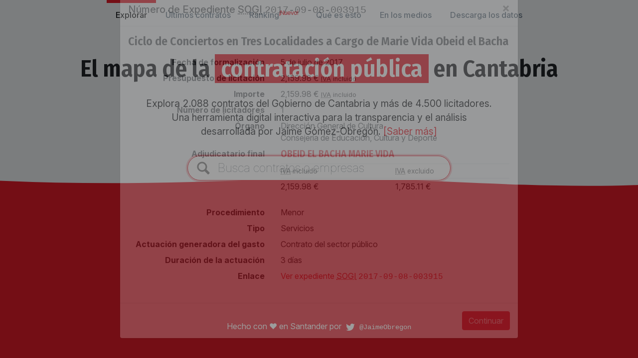

--- FILE ---
content_type: text/html; charset=UTF-8
request_url: https://contratosdecantabria.es/contrato/Kc1F9fwf
body_size: 6081
content:
<!doctype html>
<html lang="es">
<head>
    <meta charset="utf-8"><!--

        ,——-,.              ___
      ,'  .' |            ,——.'|_
    ,——-.'   |            |  | :,'   ,——-.
    |   |   .'  .——.——.   :  : ' :  '   ,'\
    :   :  |-, /  /    '.;__,'  /  /   /   |      .——,
    :   |  ;/||  :  /`./|  |   |  .   ; ,. :    /_ ./|
    |   :   .'|  :  ;_  :__,'| :  '   | |: : , ' , ' :
    |   |  |-, \  \    `. '  : |__'   | .; :/___/ \: |
    '   :  ;/|  `————.   \|  | '.'|   :    | .  \  ' |
    |   |    \ /  /`——'  /;  :    ;\   \  /   \  ;   :
    |   :   .''——'.     / |  ,   /  `————'     \  \  ;
    |   | ,'    `——'——-'   ——-`-'               :  \  \
    `————'                                       \  ' ;
      ,——-,                              ___      `——`                ,——,
    ,——.' |                            ,——.'|_                      ,——.'|
    |  |  :                            |  | :,'                     |  | :     ,——-.
    :  :  :                  .——.——.   :  : ' :                     :  : '    '   ,'\   .——.——.
    :  |  |,——.  ,——.——.    /  /    '.;__,'  /    ,——.——.           |  ' |   /   /   | /  /    '
    |  :  '   | /       \  |  :  /`./|  |   |    /       \          '  | |  .   ; ,. :|  :  /`./
    |  |   /' :.——.  .-. | |  :  ;_  :__,'| :   .——.  .-. |         |  | :  '   | |: :|  :  ;_
    '  :  | | | \__\/: . .  \  \    `. '  : |__  \__\/: . .         '  : |__'   | .; : \  \    `.
    |  |  ' | : ," .——.; |   `————.   \|  | '.'| ," .——.; |         |  | '.'|   :    |  `————.   \
    |  :  :_:,'/  /  ,.  |  /  /`——'  /;  :    ;/  /  ,.  |         ;  :    ;\   \  /  /  /`——'  /
    |  | ,'   ;  :   .'   \'——'.     / |  ,   /;  :   .'   \        |  ,   /  `————'  '——'.     /
    `——''     |  ,     .-./  `——'——-'   ——-`-' |  ,     .-./         ——-`-'             `——'——-'
               `——`——-'                         `——`——-'
                ,——-.      .——.   ,——-.        ,——-,
               '   ,'\   .——,`|  '   ,'\   ,-+-. /  |            .——.——.
       ,——-.  /   /   |  |  |.  /   /   | ,——.'|'   |   ,——-.   /  /    '
      /     \.   ; ,. :  '——`_ .   ; ,. :|   |  ,"' |  /     \ |  :  /`./
     /    / ''   | |: :  ,——,'|'   | |: :|   | /  | | /    /  ||  :  ;_
    .    ' / '   | .; :  |  | ''   | .; :|   | |  | |.    ' / | \  \    `.
    '   ; :__|   :    |  :  | ||   :    ||   | |  |/ '   ;   /|  `————.   \
    '   | '.'|\   \  / __|  : ' \   \  / |   | |——'  '   |  / | /  /`——'  /
    |   :    : `————'.'__/\_: |  `————'  |   |/      |   :    |'——'.     /
     \   \  /        |   :    :          '——-'        \   \  /   `——'——-'
      `————'          \   \  /                         `————'
                       `——`-'

    ...del puñetero teclado mariposa de mi MacBook Pro.

    Es un defecto de diseño que se ha hecho ya muy conocido y que afecta a casi todos los portátiles
    de Apple. Es un martirio programar con esto y pienso pedir la beatificación.

    Pero dejo ya de quejarme.

    Esta herramienta se programó en unas dos semanas y pico de mayo durante al fase final del
    confinamiento provocado por la COVID-19. La escribí en Santander, íntegramente tirado en el sofá
    con mi portátil MacBook Pro de 13" en las rodillas y a ratos con un loro en el hombro:

    https://twitter.com/JaimeObregon/status/1253437505950502913

    Como editor de texto he usado Sublime Text 3 y algo de Vim; no he necesitado nada más. He usado
    estos chismes incluso para editar algunos de las ilustraciones SVG que adornan el interfaz de
    usuario. Los programas de dibujo son para pusilánimes 😂, un macho de verdad edita sus SVG a
    mano 😂.

    Como buen talibán de la línea de comandos he usado cantidades ingentes de `grep`, `sed`, `sort`
    y otras herramientas clásicas Unix.

    Este frontend está escrito directamente en ECMAScript 6 (ES6). Durante los primeros días usé
    `jQuery`, pero no me gusta porque ya no es necesario. `jQuery` ha estado bien durante una
    década, pero ES6 es una gozada y en 2020 está ya muy bien soportado por los navegadores, por lo
    que no hay razón hoy en día para seguir usando `jQuery`.

    Así que una vez mediado el desarrollo de este frontend lo migré a ES6 para prescindir así de la
    dependencia de `jQuery`. Esta migración fue muy chula, lo pasé bien porque programar con ES6
    moderno es una bendición y nada tiene que ver con los subterfugios y cochinadas que había que
    hacer hace apenas unos años usando JavaScript vainilla.

    También he pasado de usar transpiladores como `Babel` o empaquetadores de código como `webpack`.
    Los programadores son especialistas en levantar nuevas barreras de abstracción y complicar los
    *stack*, pero hay que ir hacia atrás: menos es más. Y la mayoría de los proyectos que usan
    frameworks o librerías como `React`, realmente no las necesitan.

    En definitiva, me propuse no usar ningún tipo de framework, JavaScript ni en el backend, y
    lo he conseguido :-)

    Sí que uso un framework CSS (`Bootstrap`), y lamentablemente `Bootstrap` requiere `jQuery` para
    una funcionalidad necesaria: las ventanas modales.

    La solución es simple: pasarse a `Bootstrap 5`, que no depende de `jQuery`. Solo hay un
    obstáculo: que `Bootstrap 5` no sale hasta finales de año. Pero como buen friki viviendo al
    límite por supuesto tengo una solución que no necesita de un Delorean y un viaje en el tiempo:
    usar una versión *alpha* de la versión 5 que hay ya por ahí. Es algo que quiero hacer pronto.

    Lo que me parece de traca es que en 2020 todavía no exista un mecanismo nativo para modularizar
    hojas de estilo CSS. Hay varias propuestas como `css-modules`, pero a estas alturas de la vida
    yo ya quiero algo nativo.

    Por supuesto no he testeado esto en ningún navegador de Microsoft. Ni Edge, ni Internet
    Explorer ni nada. En ninguna versión. A mediados de los 2000 desarrollé un odio ciclópeo al
    Internet Exploiter 6, y me dura desde entonces la fobia a los navegadores de Microsoft (o como
    los linuxeros decíamos en aquella época de Bulma y Barrapunto: *Hasefroch*).

    Así que si usas Edge o Internet Explorer y algo de esta herramienta no te funciona como
    debería... ¡te aguantas! 😂 Usa un navegador normal. Que cualquier nanosegundo malgastado
    programando para "eso" es un derroche :-)

    Y ahora que te he contado este rollo, me doy cuenta de que igual tú venías por aquí en busca
    de una contraseña secreta, mwahahaha. Si es así, ¡bienvenido, enésimo participante de la
    gincana! La contraseña que buscas no está aquí. Eso sería lo fácil 😂. Pero te daré una pista:
    prosigue tu camino en la consola de depuración de tu navegador. Sí, eso que a veces llaman
    "consola de JavaScript" o "herramientas de depuración". Allí encontrarás la verdad.

 --><meta name="viewport" content="width=device-width, initial-scale=1, shrink-to-fit=no">

    <meta name="twitter:card" content="summary_large_image">
    <meta name="twitter:site" content="@JaimeObregon">
    <meta name="twitter:creator" content="@JaimeObregon">
    <meta name="twitter:title" content="contratosdecantabria.es">
    <meta name="twitter:description" content="El mapa de la contratación pública en Cantabria. Explora 20.000+ contratos del Gobierno de Cantabria y más de 4.000 licitadores. Una herramienta digital interactiva para la transparencia y el análisis desarrollada por Jaime Gómez-Obregón.">

    <!-- Esto se me ocurrió tras beberme medio litro de sangría -->
        <meta name="twitter:image" content="https://contratosdecantabria.es/assets/images/exhibicionista.jpg">
    <meta name="twitter:image:alt" content="Un exhibicionista con su gabardina abierta, de espaldas">

    <meta name="description" content="El mapa de la contratación pública en Cantabria. Explora 20.000+ contratos del Gobierno de Cantabria y más de 4.000 licitadores. Una herramienta digital interactiva para la transparencia y el análisis desarrollada por Jaime Gómez-Obregón.">
    <meta name="author" content="Jaime Gómez-Obregón">

    <link rel="stylesheet" href="https://stackpath.bootstrapcdn.com/bootstrap/4.4.1/css/bootstrap.min.css" integrity="sha384-Vkoo8x4CGsO3+Hhxv8T/Q5PaXtkKtu6ug5TOeNV6gBiFeWPGFN9MuhOf23Q9Ifjh" crossorigin="anonymous">

    <link href="https://fonts.googleapis.com/css2?family=Fira+Sans+Condensed:wght@600&display=swap" rel="stylesheet">

    <link rel="stylesheet" href="/assets/stylesheets/contratosdecantabria.css?28">
    <link rel="stylesheet" href="/assets/stylesheets/components/nav.css?28">
    <link rel="stylesheet" href="/assets/stylesheets/components/hero.css?28">
    <link rel="stylesheet" href="/assets/stylesheets/components/grid.css?28">
    <link rel="stylesheet" href="/assets/stylesheets/components/footer.css?28">
    <link rel="stylesheet" href="/assets/stylesheets/components/throbber.css?28">
    <link rel="stylesheet" href="/assets/stylesheets/components/wtf.css?28">
    <link rel="stylesheet" href="/assets/stylesheets/components/list.css?28">
    <link rel="stylesheet" href="/assets/stylesheets/components/latest.css?28">
    <link rel="stylesheet" href="/assets/stylesheets/components/modals.css?28">
    <link rel="stylesheet" href="/assets/stylesheets/components/secret.css?28">
    <link rel="stylesheet" href="/assets/stylesheets/components/media.css?28">
    <link rel="stylesheet" href="/assets/stylesheets/components/ranking.css?28">

    <title>Contratos, adjudicaciones y licitadores en Cantabria</title>

    <link rel="icon" type="image/svg+xml" href="/assets/icons/favicon.svg">
    <link rel="apple-touch-icon" sizes="180x180" href="/assets/icons/apple-touch-icon.png">
    <link rel="manifest" href="/assets/icons/site.webmanifest">
    <link rel="mask-icon" href="/assets/icons/safari-pinned-tab.svg" color="#5bbad5">
    <link rel="shortcut icon" href="/assets/icons/favicon.ico">
    <meta name="msapplication-TileColor" content="#ffffff">
    <meta name="msapplication-config" content="/assets/icons/browserconfig.xml">
    <meta name="theme-color" content="#ffffff">
</head>
<body id="home">
    <header>
    <nav class="navbar navbar-expand-md">
        <h1>
            <a href="/">
                <samp>contratosdecantabria.es</samp>
            </a>
        </h1>
        <button class="navbar-toggler" type="button" data-toggle="collapse" data-target="#navbar">
            <span class="navbar-toggler-icon"></span>
        </button>

        <div class="collapse navbar-collapse justify-content-md-center" id="navbar">
            <ul class="navbar-nav">
                
                <li class="nav-item active">
                    <a class="nav-link" style="--delay: .5s" href="/">Explorar</a>
                </li>
                <li class="nav-item ">
                    <a class="nav-link" style="--delay: .6s" href="/ultimo">Últimos contratos</a>
                </li>
                <li class="nav-item ">
                    <a class="nav-link" style="--delay: .7s" href="/ranking">Ranking<sup>¡Nuevo!</sup></a>
                </li>
                <li class="nav-item ">
                    <a class="nav-link" style="--delay: .7s" href="/wtf">Qué es esto</a>
                </li>
                <li class="nav-item ">
                    <a class="nav-link" style="--delay: .8s" href="/medios">En los medios</a>
                </li>
                <li class="nav-item ">
                    <a class="nav-link" style="--delay: .9s" href="" data-toggle="modal" data-target="#descarga">Descarga los datos</a>
                </li>
            </ul>
        </div>
    </nav>
</header>

    <div id="hero">
        <h1>El mapa de la <br/><strong>contratación pública</strong><br/> en Cantabria</h1>
        <big>
            Explora <span id="contractsCount">miles de</span> contratos del Gobierno de Cantabria y más de <span>4.500</span> licitadores.
            <br/>
            Una herramienta digital interactiva para la transparencia y el análisis
            <br/>
            desarrollada por Jaime Gómez-Obregón. <a href="/wtf">[Saber más]</a>
        </big>

        <form>
            <img src="/assets/images/search.svg" alt="Lupa" />
            <input autofocus autocomplete="off" autocorrect="off" autocapitalize="off" spellcheck="false" type="search" placeholder="Busca contratos o empresas" class="form-control" inputmode="search" data-value="año lebaniego">
        </form>
    </div>

    <footer>
    <div>
        <svg xmlns="http://www.w3.org/2000/svg" viewBox="0 0 1200 120" preserveAspectRatio="none">
            <path d="M321.39 56.44c58-10.79 114.16-30.13 172-41.86 82.39-16.72 168.19-17.73 250.45-.39C823.78 31 906.67 72 985.66 92.83c70.05 18.48 146.53 26.09 214.34 3V0H0v27.35a600.21 600.21 0 00321.39 29.09z"></path>
        </svg>
    </div>

    <a href="https://twitter.com/JaimeObregon">
        Hecho <span>con ❤️ en Santander</span> por
        <svg xmlns="http://www.w3.org/2000/svg" viewBox="0 0 400 400">
            <path style="fill: #1da1f2;" d="M153.62,301.59c94.34,0,145.94-78.16,145.94-145.94,0-2.22,0-4.43-.15-6.63A104.36,104.36,0,0,0,325,122.47a102.38,102.38,0,0,1-29.46,8.07,51.47,51.47,0,0,0,22.55-28.37,102.79,102.79,0,0,1-32.57,12.45,51.34,51.34,0,0,0-87.41,46.78A145.62,145.62,0,0,1,92.4,107.81a51.33,51.33,0,0,0,15.88,68.47A50.91,50.91,0,0,1,85,169.86c0,.21,0,.43,0,.65a51.31,51.31,0,0,0,41.15,50.28,51.21,51.21,0,0,1-23.16.88,51.35,51.35,0,0,0,47.92,35.62,102.92,102.92,0,0,1-63.7,22A104.41,104.41,0,0,1,75,278.55a145.21,145.21,0,0,0,78.62,23"/>
        </svg>
        <code>@JaimeObregon</code>
    </a>
</footer>

<div class="modal fade" id="descarga" tabindex="-1">
    <div class="modal-dialog">
        <div class="modal-content">
            <div class="modal-header">
                <h5 class="modal-title">Descarga la base de datos</h5>
                <button type="button" class="close" data-dismiss="modal">
                    <span>&times;</span>
                </button>
            </div>
            <div class="modal-body">
                <img src="/assets/images/undraw_download_files_aydf.svg" alt="Ilustración de una chica con un fichero recién descargado en la mano" />

                <p>El portal de transparencia del Gobierno no permite descargar toda la base de datos de contratos. <strong title="Léase con risa malvada">Pero aquí sí puedes 👍</strong>.</p>

                <p>Pulsa el botón para descargarte un fichero en formato <abbr title="&quot;Comma Separated Values&quot;. Se trata de un formato universal que puedes abrir con cualquier programa de hoja de cálculo">CSV</abbr> con todos los datos que alimentan esta herramienta. Así puedes procesarlos como desees y hacer tu propio análisis.</p>

                <p><strong>Aparecen contratos nuevos cada día</strong>, así que el fichero se actualiza frecuentemente. <a href="/wtf">¿Quieres saber más?</a></p>

                <p>Estos datos son una versión transformada y mejorada de los oficiales. Puedes hacer lo que quieras con ellos pero <a href="https://creativecommons.org/licenses/by/3.0/es/">has de citar que los has obtenido de <samp>contratosdecantabria.es</samp> por cortesía de Jaime Gómez-Obregón</a>.</p>
            </div>
            <div class="modal-footer">
                <a href="" class="btn btn-danger">Descarga el fichero</a>
            </div>
        </div>
    </div>
</div>

<template id="contract-modal">
    <div class="modal fade" id="detalle" tabindex="-1">
        <div class="modal-dialog modal-lg">
            <div class="modal-content">
                <div class="modal-header">
                    <h5 class="modal-title"></h5>
                    <button type="button" class="close" data-dismiss="modal">
                        <span>&times;</span>
                    </button>
                </div>
                <div class="modal-body">
                    <div class="contract">
                        <h1></h1>
                        <dl></dl>
                    </div>
                </div>
                <div class="modal-footer">
                    <a href="" class="btn btn-danger" data-dismiss="modal">Continuar</a>
                </div>
            </div>
        </div>
    </div>
</template>

<template id="company-modal">
    <div class="modal fade" id="detalle" tabindex="-1">
        <div class="modal-dialog modal-xl">
            <div class="modal-content">
                <div class="modal-header">
                    <h5 class="modal-title"></h5>
                    <button type="button" class="close" data-dismiss="modal">
                        <span>&times;</span>
                    </button>
                </div>
                <div class="modal-body">
                    <div class="company row">
                        <div class="col-xl-5">
                            <div class="elections box">
                                <h1>Historia electoral</h1>
                                <ol>
                                    <template class="candidacy">
                                        <li>
                                            <p>
                                                <span class="type"></span> por
                                                <span class="party"></span> al
                                                <span class="where"></span> en
                                                <span class="when"></span>.
                                                <span class="order"></span> de la candidatura.
                                                <span class="source"></span>
                                            </p>
                                        </li>
                                    </template>
                                </ol>
                                <details>
                                    <summary>Información importante sobre la historia electoral</summary>
                                    <ul>
                                        <li>
                                            <p>Aunque improbable, cabe la posibilidad de que el candidato electoral sea otra persona de Cantabria con el mismo nombre y apellidos que el contratista.</p>
                                        </li>
                                        <li>
                                            <p>Estos datos son públicos y han sido tomados de fuentes públicas, pero si eres <span class="name"></span> y deseas que retire esta información, puedes contactarme. Tras acreditar tu identidad, dejaré un mensaje diciendo que has formado parte de una lista electoral, pero omitiré el nombre de la candidatura.</p>
                                        </li>
                                    </ul>
                                </details>
                            </div>
                            <div class="bodies box">
                                <h1>¿Quién contrata a <span></span>?</h1>
                                <div class="chart">
                                </div>
                                <p>
                                    <strong></strong>
                                    <br/>
                                    <span></span>
                                </p>
                            </div>
                            <div class="competition box">
                                <h1>¿Con quién suele competir <span></span>?</h1>
                                <ul>
                                    <template class="competitor">
                                        <li>
                                            <a href="" class="company">
                                                <span class="bar offers"></span>
                                                <span class="bar won"></span>
                                                <span class="competitor">
                                                    <span>
                                                        <sup></sup>&frasl;<sub></sub>
                                                    </span>
                                                </span>
                                            </a>
                                        </li>
                                    </template>
                                </ul>
                            </div>
                            <div class="denomination box">
                                <h1>Otros nombres</h1>
                                <p>Esta empresa también es conocida como «<samp></samp>».</p>
                            </div>
                            <div class="buttons box">
                                <h1>Más sobre <span></span> en otras fuentes</h1>
                                <div class="btn-group flex-wrap">
                                </div>
                            </div>
                        </div>
                        <div class="col-xl-7">
                            <div class="contracts box">
                                <h1>
                                    <span></span> por un total de
                                    <strong></strong>,
                                    <abbr title="Impuesto sobre el Valor Añadido">IVA</abbr> incluido
                                </h1>
                                <template class="contract">
                                    <li>
                                        <a href="" class="contract">
                                            <h2></h2>
                                            <small></small>
                                            <p>
                                                <time></time>
                                                <strong class="euros" title="IVA incluido"></strong>
                                            </p>
                                        </a>
                                    </li>
                                </template>
                                <ul>
                                    <li>
                                        <ul>
                                        </ul>
                                    </li>
                                    <li class="more">
                                        <a href="">Mostrar más</a>
                                    </li>
                                    <li>
                                        <ul>
                                        </ul>
                                    </li>
                                </ul>
                                <template class="empty">
                                    <div class="empty">
                                        <h1>No constan adjudicaciones</h1>
                                        <img src="/assets/images/undraw_no_data_qbuo.svg" alt="Dos portafolios con folios en blanco" />
                                    </div>
                                </template>
                            </div>
                            <div class="offers box">
                                <h1>Contratos a los que ha ofertado</h1>
                                <template class="offer">
                                    <li>
                                        <a href="" class="contract">
                                            <h2></h2>
                                            <small></small>
                                        </a>
                                    </li>
                                </template>
                                <ul>
                                    <li>
                                        <ul>
                                        </ul>
                                    </li>
                                    <li class="more">
                                        <a href="">Mostrar más</a>
                                    </li>
                                    <li>
                                        <ul>
                                        </ul>
                                    </li>
                                </ul>
                            </div>
                            <div class="summary box">
                                <h1>Resumen trimestral de adjudicaciones</h1>
                                <table>
                                    <caption>En euros, <abbr title="Impuesto sobre el Valor Añadido">IVA</abbr> incluido. Y entre paréntesis, el número de adjudicaciones.</caption>
                                    <tr>
                                        <th scope="column">Año</th>
                                        <th scope="column"><abbr title="Primer trimestre">T1</abbr></th>
                                        <th scope="column"><abbr title="Segundo trimestre">T2</abbr></th>
                                        <th scope="column"><abbr title="Tercer trimestre">T3</abbr></th>
                                        <th scope="column"><abbr title="Cuarto trimestre">T4</abbr></th>
                                        <th scope="column">Total año</th>
                                    </tr>
                                    <template class="year">
                                        <tr>
                                            <th scope="row"></th>
                                            <td></td>
                                            <td></td>
                                            <td></td>
                                            <td></td>
                                            <td></td>
                                        </tr>
                                    </template>
                                </table>
                            </div>
                        </div>
                    </div>
                </div>
                <div class="modal-footer">
                    <a href="" class="btn btn-danger" data-dismiss="modal">Continuar</a>
                </div>
            </div>
        </div>
    </div>
</template>

<template id="contract">
    <li>
        <a href="" class="contract">
            <time></time>
            <h2></h2>
            <div>
                <label>
                    <span>Adjudicatario</span>
                    <h2 class="company"></h2>
                </label>
                <label>
                    <span>Precio</span>
                    <h2 class="euros"></h2>
                </label>
            </div>
            <small></small>
        </a>
    </li>
</template>

<template id="company">
    <li>
        <a href="" class="company">
            <h2></h2>
            <div>
                <label>
                    <span>Importe</span>
                    <strong class="euros"></strong>
                </label>
                <label>
                    <span>Contratos</span>
                    <strong class="count"></strong>
                </label>
            </div>
            <div class="histogram">
            </div>
        </a>
    </li>
</template>


<!-- jQuery solo se usa para los modales de Bootstrap. Mi código es ES6 jQuery-free.
Bootstrap 5, que no depende de jQuery está en *alpha*: puede molar usarlo
y depreciar así totalmente la dependencia de jQuery y sus 87 Kb. -->
<script src="https://code.jquery.com/jquery-3.5.1.min.js" integrity="sha256-9/aliU8dGd2tb6OSsuzixeV4y/faTqgFtohetphbbj0=" crossorigin="anonymous"></script>
<script src="https://stackpath.bootstrapcdn.com/bootstrap/4.4.1/js/bootstrap.min.js" integrity="sha384-wfSDF2E50Y2D1uUdj0O3uMBJnjuUD4Ih7YwaYd1iqfktj0Uod8GCExl3Og8ifwB6" crossorigin="anonymous"></script>

<script src="/node_modules/jquery-throttle-debounce/jquery.ba-throttle-debounce.min.js"></script>
<script src="/assets/javascript/lib/greeed.js" type="module"></script>
<script src="/assets/javascript/contratosdecantabria.js?28" type="module"></script>

<div class="throbber">
    <svg xmlns="http://www.w3.org/2000/svg" viewBox="0 0 50 50">
        <circle class="path" cx="25" cy="25" r="20" fill="none" stroke-width="5" stroke-miterlimit="10" />
    </svg>
</div>
    <script src="/assets/javascript/modules/home.js?28" type="module"></script>
</body>
</html>


--- FILE ---
content_type: text/css
request_url: https://contratosdecantabria.es/assets/stylesheets/components/nav.css?28
body_size: 834
content:
@keyframes appearFromTop {
    0% {
        opacity: 0;
        transform: translateY(-4em);
    }

    100% {
        opacity: 1;
        transform: translateY(0);
    }
}

@keyframes appearFromLeft {
    0% {
        opacity: 0;
        transform: translateX(-100%);
    }

    100% {
        opacity: 1;
        transform: translateX(0);
    }
}

header {
    --border-thickness: .35em;
    position: sticky;
    top: 0;
    z-index: 100;
    transition: .25s;
    background: var(--color-extra-extra-light-gray);
}

header h1 {
    display: none;
    font-size: 1em;
    margin: 0;
}

header h1 a {
    padding: .25rem .5rem;
}

header h1 a:hover {
    text-decoration: none;
}

header nav {
    justify-content: space-between !important;
}

header button span {
    background-image: url("data:image/svg+xml;charset=utf8,%3Csvg viewBox='0 0 30 30' xmlns='http://www.w3.org/2000/svg'%3E%3Cpath stroke='rgba(0, 0, 0, 0.5)' stroke-width='2' stroke-linecap='round' stroke-miterlimit='10' d='M4 7h22M4 15h22M4 23h22'/%3E%3C/svg%3E") !important;
}

header ul {
    margin-top: -.5em;
}

header ul a {
    padding: .75em 1.15em !important;
    font-weight: 500;
    border-top: var(--border-thickness) solid transparent;
    color: var(--color-dark-gray);
}

body#home header ul a {
    animation: appearFromTop 1s var(--delay) backwards;
}

body#home header ul a sup {
    letter-spacing: -1px;
    color: var(--color-red);
}

header ul li.active a {
    color: var(--color-black);
}

header ul li.active a,
header ul li a:hover {
    text-decoration: none;
    border-color: var(--color-red);
}

/**
 * Nótese que en este punto de corte he tomado `767px` en lugar del estándar `768px`.
 * Es debido a que, en caso contrario, en dispositivos de exactamente 768px de ancho (iPad)
 * sucede que desaparece la navegación de cabecera.
 */
@media (max-width: 767px) {
    body {
        padding-top: 4em;
    }

    header {
        position: fixed;
        width: 100%;
    }

    header h1 {
        display: block;
    }

    header ul {
        margin-top: 0;
    }

    header div#navbar {
        margin: 0 -1em -.5em -1em;
        box-shadow: 0 1px 0 rgba(17, 17, 26, .1), 0 8px 5px rgba(17, 17, 26, .1), 0 16px 20px rgba(17, 17, 26, .1);
    }

    header li.active a,
    header li a:hover {
        border-color: var(--color-red) !important;
    }

    header ul a {
        border-top: none;
        border-left: var(--border-thickness) solid transparent;
        animation: appearFromLeft 1s calc(var(--delay) - 1s) backwards !important;
    }

    header nav button {
        z-index: 1000;
    }
}


--- FILE ---
content_type: text/css
request_url: https://contratosdecantabria.es/assets/stylesheets/components/footer.css?28
body_size: 333
content:
@keyframes grow {
    0% {
        height: 0;
    }

    100% {
        height: 50vh;
    }
}

footer {
    position: fixed;
    display: flex;
    width: 100%;
    height: 50vh;
    bottom: 0;
    z-index: -100;
    align-items: flex-end;
    background: var(--color-red);
    text-align: center;
    color: white;
}

body#home footer {
    animation: grow 1s cubic-bezier(0.16, 1, 0.3, 1) backwards;
}

footer div {
    position: absolute;
    top: 0;
    left: 0;
    width: 100%;
    line-height: 0;
    overflow: hidden;
}

footer div svg {
    width: 100%;
    height: 15px;
    fill: var(--color-extra-extra-light-gray);
}

footer a {
    color: inherit;
    display: inline-block;
    margin: 3em auto;
}

footer a:hover {
    color: inherit;
    text-decoration: none;
}

footer a svg {
    height: 1.75em;
    filter: brightness(100000%);
}

@media (max-width: 576px) {
    footer span {
        display: none;
    }
}

@media (max-height: 512px) {
    body#home footer {
        height: auto;
    }
}


--- FILE ---
content_type: text/css
request_url: https://contratosdecantabria.es/assets/stylesheets/components/throbber.css?28
body_size: 264
content:
@keyframes rotate {
    100% {
        transform: rotate(360deg);
    }
}

@keyframes dash {
    0% {
        stroke-dasharray: 1, 200;
        stroke-dashoffset: 0;
    }

    50% {
        stroke-dasharray: 89, 200;
        stroke-dashoffset: -35px;
    }

    100% {
        stroke-dasharray: 89, 200;
        stroke-dashoffset: -124px;
    }
}

@keyframes color {
    100%, 0% {
        stroke: #e61c29;
    }

    33% {
        stroke: #1c98d6;
    }

    66% {
        stroke: #Fdd700;
    }
}

.throbber {
    display: none;
}

.throbber svg {
    position: fixed;
    z-index: 10000;
    top: calc(50% - 3em);
    left: calc(50% - 3em);
    padding: 0;
    width: 6em;
    height: 6em;
    border-radius: 50%;
    box-shadow: var(--shadow);
    background: var(--color-white);
}

.throbber svg circle {
    stroke-dasharray: 1, 200;
    stroke-dashoffset: 0;
    animation: dash 2s ease-in-out infinite, color 6s ease-in-out infinite, rotate 2s linear infinite;
    stroke-linecap: round;
    transform-origin: center;
}


--- FILE ---
content_type: text/css
request_url: https://contratosdecantabria.es/assets/stylesheets/components/wtf.css?28
body_size: 375
content:
main#wtf .columns {
    column-count: 2;
}

main#wtf section:not(:last-of-type) {
    margin-bottom: 7em;
}

main#wtf section p {
    hyphens: auto;
    max-width: 50ch;
}

main#wtf section h1 {
    display: inline-block;
    position: relative;
    padding-left: 1em;
    margin-left: -1em;
}

main#wtf section h1 a:after {
    content: '#';
    position: absolute;
    display: none;
    left: .25em;
    color: var(--color-light-gray);
}

main#wtf section h1:hover a:after {
    display: block;
}

main#wtf section:not(#legal) h1 + p {
    font-size: 1.25em;
    margin-bottom: 2em;
    font-weight: 600;
    hyphens: none;
}

main#wtf section#yo img {
    width: 100%;
    border-radius: .5em;
    margin-bottom: 2em;
}

main#wtf section#motivacion img {
    width: 100%;
}

main#wtf section details {
    margin-bottom: 1em;
}

main#wtf section summary {
    font-size: 1.25em;
}

main#wtf section summary h2 {
    font-size: 1em;
    margin: 0;
    display: inline;
}

main#wtf section details p {
    padding: 1em 1em 0 1em;
    margin: 0 0 0 .3em;
    border-left: 1px dotted var(--color-light-gray);
}

main#wtf section details p:last-of-type {
    padding-bottom: 1em;
    border-bottom: 1px dotted var(--color-light-gray);
}

main#wtf div#challenge p {
    max-width: 100%;
}

main#wtf div#challenge input {
    width: 75%;
    min-width: 14em;
    max-width: 20em;
}

main#wtf div#challenge div#payload {
    margin: auto;
    max-width: 50ch;
}

@media (max-width: 992px) {
    main#wtf .columns {
        column-count: 1;
    }

    main#wtf section h1:hover a:after {
        display: none;
    }
}

@media (min-width: 992px) {
    main#wtf section#yo div:nth-child(2) {
        padding-left: 4em;
    }
}


--- FILE ---
content_type: text/css
request_url: https://contratosdecantabria.es/assets/stylesheets/components/latest.css?28
body_size: 152
content:
main#latest li small,
main#latest li time {
    font-size: .85em;
    display: block;
}

main#latest li small {
    text-transform: uppercase;
    color: var(--color-dark-gray);
}

main#latest li time {
    width: 20%;
    padding-right: 2em;
    text-align: right;
    font-weight: 600;
}

main#latest li div {
    width: 80%;
}

main#latest li p {
    margin: 0;
    text-align: right;
}

@media (max-width: 992px) {
    main#latest li a {
        display: block;
    }

    main#latest li time {
        text-align: left;
        width: 100%;
    }

    main#latest li div {
        width: 100%;
    }
}


--- FILE ---
content_type: text/css
request_url: https://contratosdecantabria.es/assets/stylesheets/components/secret.css?28
body_size: 475
content:
@keyframes blink {
    from,
    to {
        color: white;
    }

    50% {
        color: transparent;
        text-shadow: none;
    }
}

body.secret > div {
    transform-style: preserve-3d;
    transform-origin: center right;

    /* La duración de esta transición
       tiene que estar sincronizada con el timeout en contratosdecantabria.js */
    transition: transform ease-in-out 1s;
}

body.secret > div.flipped {
    position: fixed;
    width: 100vw;
    transform: translateX(-100%) rotateY(-180deg);
}

body.secret > div > div {
    backface-visibility: hidden;
}

body.secret > div > div.back {
    font-family: 'Monkey Island 1991 refined', monospace;
    src: url('webfont.ttf')  format('truetype');
    display: flex;
    position: absolute;
    width: 100vw;
    height: 100vh;
    top: 0;
    left: 0;
    align-items: center;
    justify-content: center;
    z-index: 10000;
    transform: rotateY(180deg);
    text-align: center;
    background: black url(/assets/images/monkey-island.gif) center no-repeat;
    background-size: cover;
    color: white;
    cursor: pointer;
}

body.secret > div > div.back h1 {
    font-size: 32px;
}

body.secret > div > div.back * {
    font-family: inherit;
    text-shadow: -3px 0 black, 0 3px black, 3px 0 black, 0 -3px black;
}

body.secret .blinking-cursor {
    margin-left: -.25em;
    animation: 1s blink step-end infinite;
}


--- FILE ---
content_type: text/css
request_url: https://contratosdecantabria.es/assets/stylesheets/components/media.css?28
body_size: 192
content:
main#media a img {
    align-self: center;
}

main#media a div {
    display: flex;
    flex-direction: column;
    justify-content: center;
}

main#media blockquote p {
    margin: 0;
    font-style: italic;
    color: var(--color-black);
}

main#media blockquote p:before {
    content: '«';
}

main#media blockquote p:after {
    content: '»';
}

main#media figure {
    margin: 0;
}

main#media figcaption {
    color: var(--color-dark-gray);
    text-align: right;
}

main#media figcaption cite {
    text-transform: uppercase;
    font-style: normal;
}

@media (max-width: 768px) {
    main#media img {
        margin-bottom: 1em;
    }
}


--- FILE ---
content_type: text/css
request_url: https://contratosdecantabria.es/assets/stylesheets/components/ranking.css?28
body_size: 648
content:
@keyframes pulse {
    0% {
        transform: scale(0.95);
        box-shadow: 0 0 0 0 rgba(255, 82, 82, 0.7);
    }

    70% {
        transform: scale(1);
        box-shadow: 0 0 0 10px rgba(255, 82, 82, 0);
    }

    100% {
        transform: scale(0.95);
        box-shadow: 0 0 0 0 rgba(255, 82, 82, 0);
    }
}

@keyframes fadeIn {
    0% {
        opacity: 0;
    }

    100% {
        opacity: 1;
    }
}

body#ranking {
    margin-bottom: 0;
}

body#ranking header {
    background: var(--color-black);
}

body#ranking header h1 a {
    color: white;
}

body#ranking header span.navbar-toggler-icon {
    filter: invert(100%);
}

body#ranking header ul li a {
    color: var(--color-light-gray);
}

body#ranking header ul li.active a,
body#ranking header ul li a:hover {
    border-color: var(--color-white) !important;
    color: var(--color-white);
}

body#ranking footer {
    display: none;
}

body#ranking main {
    display: flex;
    position: absolute;
    top: 0;
    width: 100%;
    height: 100%;
    min-height: 100vh;
    margin: 0;
    justify-content: center;
    background: var(--color-black);
    color: var(--color-white);
}

body#ranking main > div {
    align-self: center;
    height: 100%;
    width: 50%;
}

body#ranking main > div svg {
    padding-top: 3.75rem;
}

body#ranking main > div svg a {
    outline: none;
}

body#ranking main > div#cloud svg {
    width: 100%;
    height: 100%;
    min-height: 100vh;
    fill: var(--color-light-gray);
}

body#ranking main > div#cloud svg a {
    animation: fadeIn 1s var(--delay) backwards;
}

body#ranking main > div#cloud svg text {
    cursor: pointer;
    transition: .75s;
    fill: white;
}

body#ranking main > div#cloud svg a:hover {
    text-decoration: none;
}

body#ranking main > div#cloud svg a:hover text {
    fill: var(--color-white);
    opacity: 1;
    transition: .15s;
}

body#ranking main > div#bars {
    overflow: auto;
}

body#ranking main > div#bars svg a {
    animation: growHorizontally 1s var(--delay) backwards;
}

body#ranking main > div#bars svg a rect {
    width: var(--width);
}

body#ranking main > div#bars svg a:hover {
    filter: brightness(125%);
    text-decoration: none;
}

body#ranking main > button {
    position: absolute;
    right: 1rem;
    bottom: 1rem;
    width: 1.75em;
    height: 1.75em;
    line-height: 1.75em;
    font-size: 1.75em;
    font-weight: bold;
    text-align: center;
    border-radius: 50%;
    border: none;
    background: var(--color-red);
    color: var(--color-white);
    cursor: hand;
    animation: fadeIn 1s 5s backwards, pulse 2s infinite;
    transition: .5s;
    outline: none;
}

body#ranking main > button:hover {
    background: var(--color-white);
    color: var(--color-red);
    transition: .25s;
}

@media (max-width: 992px) {
    body#ranking main {
        display: block;
        height: auto;
    }

    body#ranking main > div {
        width: 100%;
    }

    body#ranking main > div#bars {
        overflow: none;
        height: auto;
    }
}


--- FILE ---
content_type: application/javascript
request_url: https://contratosdecantabria.es/assets/javascript/modules/typewriting.js?6
body_size: 318
content:
export default class typeWriting {

    constructor(element) {
        this.element = element
        this.words = JSON.parse(element.getAttribute('data-words'))
        this.speed = parseInt(element.getAttribute('data-speed'), 10) || 135
        this.delay = parseInt(element.getAttribute('data-delay'), 10) || 3000
        this.loop = element.getAttribute('data-loop')
        this.char = ''
        this.counter = 0
        this.isDeleting = false
        this.type()
    }

    type() {
        const index = this.loop ? this.counter % this.words.length : this.counter
        const fullWord = this.words[index]
        let typeSpeed = this.speed

        if (this.isDeleting) {
            typeSpeed /= 3
            this.char = fullWord.substring(0, this.char.length - 1)
        }
        else {
            this.char = fullWord.substring(0, this.char.length + 1)
        }

        this.element.innerHTML = `<span class="write">${this.char}</span>
                                  <span class="blinking-cursor">_</span>`

        if (!this.isDeleting && this.char === fullWord) {
            if (!this.loop && this.counter >= this.words.length - 1) {
                return
            }
            this.isDeleting = true
            typeSpeed = this.delay
        }
        else if (this.isDeleting && this.char === '') {
            this.isDeleting = false
            this.counter++
        }

        setTimeout(() => this.type(), typeSpeed)
    }

}


--- FILE ---
content_type: application/javascript
request_url: https://contratosdecantabria.es/assets/javascript/modules/modals.js?6
body_size: 4488
content:
/**
 * Esto es lo que sucede al hacer clic en un contrato o una empresa
 */
import { BACKEND_URL, ACTIONS, DEFINITIONS, PARTIES } from '../constants.js?6'
import '/../node_modules/d3/dist/d3.min.js'

/**
 * Abre un modal y actualiza la URL del navegador en consecuencia
 *
 * Esta función es la única de toda la base de código que requiere `jQuery`, y lo hace porque
 * los modales de Bootstrap requieren `jQuery`. Con la versión 5 de Bootstrap se podrá eliminar
 * esta dependencia.
 */
const showModal = (title, content, url) => {
    /**
     * Si ya había un modal lo cerramos, para que esto no sea la fiesta de los modales
     */
    if ($('div.modal#detalle')) {
        $('div.modal#detalle').modal('hide')
    }

    /**
     * Para mejorar el SEO, al abrir un modal cambiamos el `<title>` de la página
     */
    let titleTag = document.querySelector('head > title')
    titleTag.dataset.placeholder = titleTag.innerText
    titleTag.innerText = title.replace(/(<.*?>|\n)/g, '').replace(/\s+/g, ' ')

    document.body.append(content)

    let modal = $('div.modal#detalle')
    modal.modal('show')

    modal.on('shown.bs.modal', (event) => {
        history.pushState(null, null, url)
    })

    modal.on('hidden.bs.modal', (event) => {
        $(event.target).modal('dispose')
        $(event.target).remove()
    })

    modal.on('hide.bs.modal', (event) => {
        /**
         * Restauramos el `<title>` de la página
         */
        let titleTag = document.querySelector('head > title')
        titleTag.innerText = titleTag.dataset.placeholder

        history.back()
    })
}

/**
 * Esta función es relevante. Toma un elemento de DOM y devuelve una promesa que resuelve a
 * la estructura de datos que tenga asociada en la propiedad `data` (no confundir con los atributos
 * `data-*`). Si el elemento no tiene ninguna estructura asociada, entonces invoca por XHR la URL
 * que recibe como parámetro, asocia el resultado al elemento, y devuelve la promesa con los datos.
 */
const load = (link, url) => {
    return new Promise((resolve, reject) => {
        let data
        if (link.data) {
            resolve(link.data)
        }
        else {
            let throbber = document.querySelector('.throbber')
            throbber.style.display = 'block'
            fetch(url)
                .then((response) => response.json())
                .then((response) => {
                    throbber.style.display = 'none'
                    resolve(response)
                })
        }
    })
}

document.addEventListener('click', (event) => {
    /**
     * Abrir el modal con el detalle de un contrato
     */
    if (event.target.closest('a.contract')) {
        event.preventDefault()

        let link = event.target.closest('a.contract')
        let id = link.getAttribute('href').slice(-8)
        load(link, `${BACKEND_URL}/contracts/${id}`).then((response) => {
            var definitions = []
            Object.entries(DEFINITIONS).forEach(([key, property]) => {
                let value = response._source[key]
                if (response._source[key] && property.formatter(value, response)) {
                    definitions.push(`${property.label}</dt><dd>${property.formatter(value, response)}`)
                }
            })

            let content = document.querySelector('#contract-modal').content.cloneNode(true)
            content.querySelector('h1').innerText = response._source.titulo
            content.querySelector('dl').innerHTML = `<dt>${definitions.join('</dd><dt>')}</dt>`
            content.querySelector('h5').innerHTML = `Número de Expediente
                <abbr title="Solicitud de Gasto o Inversión">SOGI</abbr>
                <samp>${response._source['numero-sogi']}</samp>`

            showModal(response._source.titulo, content, `/contrato/${response._id}`)
        })
    }

    /**
     * Abrir el modal con el detalle de una empresa
     */
    if (event.target.closest('a.company')) {
        event.preventDefault()

        let link = event.target.closest('a.company')
        let id = link.getAttribute('href').slice(-8)
        load(link, `${BACKEND_URL}/companies/${id}`).then((response) => {
            let content = document.querySelector('#company-modal').content.cloneNode(true)
            let company = response.company.hits.hits[0]

            // Sección `Historia electoral`
            let elections = content.querySelector('div.elections')
            if (response.candidacies.length) {
                let candidacies = response.candidacies.sort((a, b) => a['Año'] < b['Año'])
                candidacies.forEach(i => {
                    let li = elections.querySelector('template.candidacy').content.cloneNode(true)

                    if (i['Sexo'] === 'Mujer') {
                        var type = i['Elegido'] === 'Sí' ? 'Electa' : 'Candidata'
                    }
                    else {
                        var type = i['Elegido'] === 'Sí' ? 'Electo' : 'Candidato'
                    }
                    li.querySelector('span.type').innerText = type

                    let order = `${i['Suplente'] === 'Sí' ? 'Suplente' : 'Puesto'} ${i['Número de orden']}º`
                    li.querySelector('span.order').innerText = order

                    let where = {
                        'Autonómicas': `Parlamento de Cantabria`,
                        'Municipales': `Ayuntamiento de ${i['Municipio']}`,
                        'Congreso': `Congreso`,
                    }
                    li.querySelector('span.where').innerText = `${where[i['Tipo']]}`

                    let source = `<a href="${i.source}" target="nuevo" />🔗 Fuente</a>`
                    li.querySelector('span.source').innerHTML = source

                    li.querySelector('span.party').innerHTML = PARTIES[i['Siglas']]
                    li.querySelector('span.when').innerText = i['Año']

                    elections.querySelector('ol').append(li)
                    elections.querySelector('span.name').innerText = i['Candidato']
                })
            }
            else {
                elections.remove()
            }

            // Sección `¿Quién contrata a…?`
            let bodies = content.querySelector('div.bodies')
            let organos = []
            let data = []
            response.contracts.hits.hits
                .map(i => i._source.organo)
                .map(i => organos[i] = (organos[i] || 0) + 1)
            Object.entries(organos).forEach(i => data.push({
                name: i[0].split(' > ')[0],
                body: i[0].split(' > ')[1],
                value: i[1]
            }))
            if (data.length > 1) {
                bodies.querySelector('h1 span').innerText = company._source.nombre

                const horizontalPadding = 25
                const verticalPadding = 15
                const width = 400
                const height = 400
                const radius = Math.min(width, height) / 2 - horizontalPadding

                var pie = d3.pie()
                    .padAngle(.015)
                    .value(d => d.value)
                    .endAngle(90 * (Math.PI / 180))
                    .startAngle(-90 * (Math.PI / 180))

                const color = d3.scaleOrdinal()
                    .domain(data.map(d => d.name))
                    .range(d3.schemeTableau10)

                const arcs = pie(data)

                let halfHeight = height / 2 - horizontalPadding + verticalPadding
                const svg = d3.create('svg')
                    .attr('viewBox', [- width / 2, - halfHeight, width, halfHeight])

                svg.append('g')
                    .selectAll('path')
                    .data(arcs)
                    .join('path')
                    .attr('fill', d => color(d.data.name))
                    .attr('d', d3.arc().innerRadius(radius * .5).outerRadius(radius))
                    .on('mouseover', d => {
                        d3.select('.numero').text(d.data.value)
                        document.querySelector('div.bodies > p strong').innerText = d.data.name
                        document.querySelector('div.bodies > p span').innerHTML = d.data.body ?? ''
                    })

                svg.append('text')
                    .attr('text-anchor', 'middle')
                    .text(d => data.reduce((i, e) => e.value + i, 0))
                    .attr('font-weight', 'bold')
                    .attr('font-size', 40)
                    .attr('class', 'numero')
                    .attr('dy', -15)

                let chart = bodies.querySelector('.chart')
                chart.append(svg.node())

                let paths = chart.querySelectorAll('path')
                chart.querySelectorAll('path').forEach(i => i.addEventListener('mouseover', d => {
                    for (var i = 0; i < paths.length; i++) {
                        paths[i].classList.remove('active')
                    }
                    d.target.classList.toggle('active')
                }))
            }
            else {
                bodies.remove()
            }

            // Sección `Otros nombres`
            let denomination = content.querySelector('div.denomination')
            if (company._source.hasOwnProperty('otros-nombres')) {
                let names = company._source['otros-nombres'].join('</samp>», «<samp>')
                denomination.querySelector('samp').innerHTML = names
            }
            else {
                denomination.remove()
            }

            // Sección `Adjudicaciones`
            let contracts = content.querySelector('div.contracts')
            let count = response.contracts.hits.total.value
            const FOLD = 7
            if (count) {
                let euros = response.contracts.aggregations.contracts.total.value
                let total = count === 1 ? 'Una adjudicación' : `${count} adjudicaciones`
                contracts.querySelector('h1 span').innerText = total
                contracts.querySelector('h1 strong').innerText = `${Math.round(euros).toLocaleString()} €`
                contracts.querySelector('ul li:first-child ul').setAttribute('style', `--count: ${count + 1}`)
                contracts.querySelector('ul li:last-child ul').setAttribute('style', `--count: ${count - FOLD + 1}`)

                response.contracts.hits.hits.forEach((i, j) => {
                    var euros = 0
                    i._source.adjudicatario.forEach(i => euros += i.name === company._source.nombre ? i.vat_included : 0)

                    let fechaFormalizacion = new Date(i._source['fecha-formalizacion'])
                    let li = contracts.querySelector('template.contract').content.cloneNode(true)
                    li.querySelector('a').setAttribute('href', `/contrato/${i._id}`)
                    li.querySelector('h2').innerText = i._source.titulo
                    li.querySelector('time').innerText = fechaFormalizacion.toLocaleDateString('es-ES', {
                        day: '2-digit',
                        month: '2-digit',
                        year: 'numeric'
                    })
                    li.querySelector('strong').innerText = `${euros.toLocaleString()} €`
                    li.querySelector('small').innerText = i._source.organo
                    contracts.querySelector(j < FOLD ? 'ul li:first-child ul' : 'ul li:last-child ul').append(li)
                })
            }
            else {
                let empty = contracts.querySelector('template.empty').content.cloneNode(true)
                contracts.innerHTML = ''
                contracts.append(empty)
            }

            // Sección `Otras ofertas`
            let offers = content.querySelector('div.offers')
            let items = []
            response.competitors.hits.hits.filter(i => {
                if (!i._source.adjudicatario.find(j => j.name === company._source.nombre)) {
                    items.push(i)
                }
            })
            if (items.length) {
                offers.querySelector('ul li:first-child ul').setAttribute('style', `--count: ${items.length + 1}`)
                offers.querySelector('ul li:last-child ul').setAttribute('style', `--count: ${items.length - FOLD + 1}`)
                items.forEach((i, j) => {
                    let fechaFormalizacion = new Date(i._source['fecha-formalizacion'])
                    let li = offers.querySelector('template.offer').content.cloneNode(true)
                    li.querySelector('a').setAttribute('href', `/contrato/${i._id}`)
                    li.querySelector('h2').innerText = i._source.titulo
                    li.querySelector('small').innerText = i._source.organo
                    offers.querySelector(j < FOLD ? 'ul li:first-child ul' : 'ul li:last-child ul').append(li)
                })
            }
            else {
                offers.remove()
            }

            // Sección `¿Con quién suele licitar?`
            let competition = content.querySelector('div.competition')
            let competitors = []
            response.competitors.hits.hits.forEach(offer => {
                let offers = [...offer._source.adjudicatario, ...offer._source.ofertas ?? []]
                offers.forEach(competitor => {
                    let found = competitors.findIndex(i => i.id === competitor.id)
                    if (found >= 0) {
                        competitors[found].offers += 1
                        competitors[found].won += offer._source.adjudicatario.find(e => e.id === id) ? 1 : 0
                    }
                    else if (competitor.id !== id) {
                        competitors.push({
                            id: competitor.id,
                            name: competitor.name,
                            offers: 1,
                            won: offer._source.adjudicatario.find(e => e.id === id) ? 1 : 0
                        })
                    }
                })
            })
            if (competitors.length) {
                competitors.sort((a, b) => (a.offers <= b.offers) ? 1 : -1)

                competitors.forEach((item, i) => {
                    let width1 = Math.round(100 * item.offers / competitors[0].offers)
                    let width2 = Math.round(100 * item.won / competitors[0].offers)
                    let title = `${company._source.nombre} ha competido con ${item.name} ` +
                                  (item.offers === 1 ? `una vez` : `${item.offers} veces`) + ` y ` +
                                  (item.won ?
                                      `ha ganado ${item.won === 1 ? `una` : item.won}.` :
                                      `no ha ganado ninguna.`
                                  )

                    let li = competition.querySelector('template.competitor').content.cloneNode(true)
                    li.querySelector('a').setAttribute('href', `/empresa/${item.id}`)
                    li.querySelector('a').setAttribute('title', title)
                    li.querySelector('span.offers').setAttribute('style', `--width: ${width1}%; --delay: ${i * .15}s`)
                    li.querySelector('span.won').setAttribute('style', `--width: ${width2}%; --delay: ${i * .15}s`)
                    li.querySelector('sup').innerText = item.won
                    li.querySelector('sub').innerText = item.offers
                    li.querySelector('span.competitor').append(item.name)
                    competition.querySelector('ul').append(li)
               })

                competition.querySelector('h1 span').innerText = company._source.nombre
            }
            else {
                competition.remove()
            }

            // Sección `Más en otras fuentes`
            let actions = []
            let buttons = content.querySelector('div.buttons')
            buttons.querySelector('h1 span').innerText = company._source.nombre
            ACTIONS.forEach((action) => {
                let a = document.createElement('a')
                a.setAttribute('href', action.link(company._source.nombre))
                a.setAttribute('target', 'nuevo')
                a.setAttribute('class', 'btn btn-outline-danger')
                a.innerHTML = action.name
                buttons.querySelector('div').append(a)
            })

            // Sección `Resumen trimestral de adjudicaciones`
            let years = {}
            response.contracts.hits.hits.forEach(i => {
                let fechaFormalizacion = new Date(i._source['fecha-formalizacion'])
                let year = fechaFormalizacion.getFullYear()
                i._source.adjudicatario.forEach(j => {
                    years[year] = years[year] ?? [
                        {
                            sum: 0,
                            count: 0
                        },
                        {
                            sum: 0,
                            count: 0
                        },
                        {
                            sum: 0,
                            count: 0
                        },
                        {
                            sum: 0,
                            count: 0
                        },
                    ]
                    let quarter = Math.floor(fechaFormalizacion.getMonth() / 3)
                    if (j.name === company._source.nombre) {
                        years[year][quarter].sum += j.vat_included
                        years[year][quarter].count += 1
                    }
                })
            })
            let summary = content.querySelector('div.summary')
            if (Object.entries(years).length > 1) {
                Object.entries(years).reverse().forEach(i => {
                    let row = summary.querySelector('template.year').content.cloneNode(true)
                    row.querySelector('th').innerText = i[0]
                    let euros = 0;
                    [0, 1, 2, 3].forEach(j => {
                        row.querySelector(`td:nth-of-type(${j + 1})`).innerHTML = Math.round(i[1][j].sum) ? `${Math.round(i[1][j].sum).toLocaleString()} € <span>${i[1][j].count}</span>` : ''
                        euros += i[1][j].sum
                    })

                    row.querySelector('td:nth-of-type(5)').innerText = Math.round(euros) ? `${Math.round(euros).toLocaleString()} €` : ''
                    summary.querySelector('table').append(row)
                })
            }
            else {
                summary.remove()
            }

            // Los controles `Mostrar más` en las listas de adjudicaciones y de ofertas
            let controls = content.querySelectorAll('li.more');
            [0, 1].forEach(i => {
                let control = controls[i]
                if (control) {
                    control.nextElementSibling.style = 'display: none'

                    control.addEventListener('click', event => {
                        event.target.closest('li').nextElementSibling.style = 'display: block'
                        event.target.remove()
                        event.preventDefault()
                    })

                    if (!control.nextElementSibling.querySelectorAll('li').length) {
                        control.remove()
                    }
                }
            })

            let title = company._source.nombre
            content.querySelector('h5').innerText = title

            showModal(title, content, `/empresa/${company._id}`)
        })
    }
})


--- FILE ---
content_type: application/javascript
request_url: https://contratosdecantabria.es/assets/javascript/modules/secret.js?6
body_size: 3305
content:
import { BACKEND_URL } from '../constants.js?6'
import typeWriting from './typewriting.js?6'

const audio = new Audio('/assets/audio/the-secret-of-monkey-island-intro-pc-speaker-theme.mp3')

const closeSecret = (event) => {
    if (event.target.closest('div.back')) {
        document.querySelector('body > div').classList.remove('flipped')

        /**
         * Este *timeout* tiene que durar lo mismo que la transición en `body.secret > div`
         */
        setTimeout(() => {
            /**
             * Deshacemos el cristo que montamos
             */
            let body = document.querySelector('body')
            let front = document.querySelector('div.front')
            body.classList.remove('secret')
            while (front.childNodes.length) {
                body.appendChild(front.childNodes[0])
            }

            document.removeEventListener('click', closeSecret)
            body.children[0].remove()
            audio.load()
        }, 1000)
    }
}

export default function secret() {
    let body = document.querySelector('body')
    let card = document.createElement('div')

    fetch(`${BACKEND_URL}/challenge/secret`)
        .then((response) => response.json())
        .then((response) => {
            card.innerHTML = response.payload

            /**
             * Montamos un cristo en el DOM
             */
            body.append(card)
            body.classList.add('secret')

            while (body.childNodes.length > 1) {
                document.querySelector('div.front').appendChild(body.childNodes[0])
            }

            document.querySelector('body > div').classList.add('flipped')

            audio.play()

            setTimeout(() => {
                document.querySelectorAll('div.back h1').forEach(e => new typeWriting(e))
            }, 1000)

            document.addEventListener('click', closeSecret)
        })
}

/**
 * El reto...
 */
let timeout
let presses = []
document.addEventListener('keyup', (event) => {
    const UP = 38
    const DOWN = 40
    const LEFT = 37
    const RIGHT = 39
    const B = 66
    const A = 65
    const PRESS_DELAY = 750
    const KEY_COMBO = [UP, UP, DOWN, DOWN, LEFT, RIGHT, LEFT, RIGHT, B, A]

    clearTimeout(timeout)
    presses.push(event.keyCode)

    let valid = true
    presses.forEach((press, index) => {
        if (KEY_COMBO[index] != press) {
            valid = false
        }
    })

    if (KEY_COMBO.length === presses.length && valid) {
        secret()
    }

    timeout = setTimeout(() => {
        presses = []
    }, PRESS_DELAY)
})

window.SPECTRUM = `
MMMMMMMMMMMMMMMMMMMMMMMMMMMMMMMMMMMMMMMMMMMMMMMMMMMMMMMMMMMMMMMMMMMMMMMMMMMMMMMMMMMMMMMMMMMMMMMMMMMMMMMMMMMMMMMMMMM
MMMMMMMMMMMMMMMMMMMMMMMMMMMMMMMWWWMMMMMMMMMMMMMMMMMMMMMMMMMMMMMMMMMMMMMMMMMMMMMMMMMMMMMMMMMMMMMMMMMMMMMMMMMMMMMMMMM
MMMMMMMMMMMMMMMMMMMMMMMMMMMMMNxc:codkOKXWMMMMMMMMMMMMMMMMMMMMMMMMMMMMMMMMMMMMMMMMMMMMMMMMMMMMMMMMMMMMMMMMMMMMMMMMMM
MMMMMMMMMMMMMMMMMMMMMMMMMMMMKl'.......',:codk0KNWMMMMMMMMMMMMMMMMMMMMMMMMMMMMMMMMMMMMMMMMMMMMMMMMMMMMMMMMMMMMMMMMMM
MMMMMMMMMMMMMMMMMMMMMMMMMMWO:';;,;,'..........';:loxk0XNWMMMMMMMMMMMMMMMMMMMMMMMMMMMMMMMMMMMMMMMMMMMMMMMMMMMMMMMMMM
MMMMMMMMMMMMMMMMMMMMMMMMMNx,....';;;;;;;'.............,;ccloxO0XNWMMMMMMMMMMMMMMMMMMMMMMMMMMMMMMMMMMMMMMMMMMMMMMMMM
MMMMMMMMMMMMMMMMMMMMMMMMKl.............'......................',:codxOKXNWMMMMMMMMMMMMMMMMMMMMMMMMMMMMMMMMMMMMMMMMM
MMMMMMMMMMMMMMMMMMMMMMWO;.............................................',:codkOKXWMMMMMMMMMMMMMMMMMMMMMMMMMMMMMMMMMM
MMMMMMMMMMMMMMMMMMMMMWk' ..   ................................................',:lodk0KNWMMMMMMMMMMMMMMMMMMMMMMMMMM
MMMMMMMMMMMMMMMMMMMMNx'.''..       ...................................................';:loxk0KNWMMMMMMMMMMMMMMMMMM
MMMMMMMMMMMMMMMMMMMXl..:ccc,...,,...   ......................................................',:cldxO0XNWMMMMMMMMMM
MMMMMMMMMMMMMMMMMW0;....',;'.'clllc'..,'.... .... ..................................................',;:lodkOKNWMMM
MMMMMMMMMMMMMMMMWx'    ...  ....,;'.'llllc'..,,'..   .... ...........................................''''''',;ldKWM
MMMMMMMMMMMMMMMXo.    .;:,...   .. ...',;'.'llllc'..,'..     ..   .......................................''',::;oNM
MMMMMMMMMMMMMW0:.    ..;::c;..;c,...   .. ..',;:,.'llc:,.  .''...   ..     .............................''',;:;;dXM
MMMMMMMMMMMMWk'      .........:ccc;..;:,........ ..',,:;. .cocc:'. .,'..           ....................'''';::;l0WM
MMMMMMMMMMMXo.      .,;,..  ........':cll;..,:,............',,;:'.'cl::,. ....           ...........'''''',::;ckNMM
MMMMMMMMMW0:.       .cllc;..,;''..  ....'. .:cll:. .;;'.....  ....',,;c:..;oc::'. .....    ...  ........',::;:xXMMM
MMMMMMMMWk,.....    ...',..'cocc:..','..   ....'. .;llll,...,;,......... .,;;cl;..:ol::;. .,lcc;.   ......,::oKWMMM
MMMMMMMNd..':ool:,.. ...   ...,;'..cllc;. .''..   ....,,. .,oool:. .,,'......... .;:::c;..:dllo:.      ....,lOWMMMM
MMMMMMXc.  ..,;:::'.'cc,'..  ..   ...,:,..:llc;'. .,'.     ...,;,..:olcc;. .''.. .....'...:cccl:.      ..'',xNMMMMM
MMMMWO;.        .. .';:cc,..:c,...       ..';::..'odc;,.  ....    ...';c,..:ooc:,. ..... .....'.       .''.cKWMMMMM
MMMWk,.            ........':ccl:..,;,,..     . ..,;:c:...;ol;,..  ..  .. .',:cl;..;oo:,'......       .,'.:0WMMMMMM
MMW0l,,''....             .....'. .clllc' .,,'..     .. .',clll:..,c:'... .   ... .';cll:..'ll;'..   .,:;lONMMMMMMM
MN0kdlc:;,,'''.....               ...';,..;lolc;. .,'.  ........ .:llol;. ':;'..  ....... .':llol,. .,ldkKNWMMMMMMM
MWX0Okxdoc:;;,,,''''.....          .     ..',;:'..lxo:;,.  ..........',. .:oolc;. .,,..   .....',...cO0KKNWMMMMMMMM
MMMMWNXK0Oxdoolc:;;,,,'''''....           ..  .  .,;:ll,. .coc:;'....   ...',;:'..;llc:;. ....  ..:xKXK0XWMMMMMMMMM
MMMMMMMMWWNNX0Okxdoolc:;;,,,,'''.....           ........ ..;clll;..;l:'......... ..',:c:. .:lc:;:oOXKOkONMMMMMMMMMM
MMMMMMMMMMMMMMWWNXK0Okxdoolc:;;,,,,'''.....             .......'..'cddoo:. .'.......  .....,;:looxKKxcoKMMMMMMMMMMM
MMMMMMMMMMMMMMMMMMMMWNNXK0Okxdoolc:;;,,,,'''.....          .     ...',;:'..:lcc:;. ....   .,clclx0Oo,:OWMMMMMMMMMMM
MMMMMMMMMMMMMMMMMMMMMMMMWWWNNXK0Okxddolc:;;,,,,,''.....           ......  .'',;c:..'ccll::ldkkkddxc,;kWMMMMMMMMMMMM
MMMMMMMMMMMMMMMMMMMMMMMMMMMMMMMWWNNXK0Okxdoolc:;;,,,,,''......                ... .';codxkxoloc;cl;;dNMMMMMMMMMMMMM
MMMMMMMMMMMMMMMMMMMMMMMMMMMMMMMMMMMMMWWNNXK0Okxddolc::;,,,,,,''.....               .':cc:cccc:';c:;lKMMMMMMMMMMMMMM
MMMMMMMMMMMMMMMMMMMMMMMMMMMMMMMMMMMMMMMMMMMWWNNXK0Okxddolcc::;,,,,,''.....       .'cxkOkd:....,:c::OWMMMMMMMMMMMMMM
MMMMMMMMMMMMMMMMMMMMMMMMMMMMMMMMMMMMMMMMMMMMMMMMMWWNNXK0Okkxddolc::;;,,,,'''.....;dkOkxl,.....;c:;xWMMMMMMMMMMMMMMM
MMMMMMMMMMMMMMMMMMMMMMMMMMMMMMMMMMMMMMMMMMMMMMMMMMMMMMMWWWNNXK0Okxddolc::;;,,,,,,;::cc,.  ...':c;oXMMMMMMMMMMMMMMMM
MMMMMMMMMMMMMMMMMMMMMMMMMMMMMMMMMMMMMMMMMMMMMMMMMMMMMMMMMMMMMMWWNNXK0Okxddolc::;;,,,,,,''...';c:c0MMMMMMMMMMMMMMMMM
MMMMMMMMMMMMMMMMMMMMMMMMMMMMMMMMMMMMMMMMMMMMMMMMMMMMMMMMMMMMMMMMMMMMWWNXXK0Okxddolc::;;;;;;;;:::kWMMMMMMMMMMMMMMMMM
MMMMMMMMMMMMMMMMMMMMMMMMMMMMMMMMMMMMMMMMMMMMMMMMMMMMMMMMMMMMMMMMMMMMMMMMMWWWNXKK0OkxxdooodxxdolkNMMMMMMMMMMMMMMMMMM
MMMMMMMMMMMMMMMMMMMMMMMMMMMMMMMMMMMMMMMMMMMMMMMMMMMMMMMMMMMMMMMMMMMMMMMMMMMMMMMWWWNNXXK0KXNWWNNWMMMMMMMMMMMMMMMMMMM
MMMMMMMMMMMMMMMMMMMMMMMMMMMMMMMMMMMMMMMMMMMMMMMMMMMMMMMMMMMMMMMMMMMMMMMMMMMMMMMMMMMMMMMMMMMMMMMMMMMMMMMMMMMMMMMMMMM

Así era el primer Spectrum que conocí; todavía lo conservo. Y los gráficos en el televisor que le
conectabas no eran muchos mejores que este que acabas de ver arriba. Pero si te alejas diez metros,
la calidad mejora mucho 😂.

Tenía un microprocesador Z80 de Zilog, aunque yo por entonces no lo sabía. Había muy poca
información, y desde Santander mucha era inaccesible. Apenas alguna revista mensual y no más de un
puñado de libros en la librería Estvdio de Calvo Sotelo.

Aquella maquinita maravillosa apareció en 1982, obra del genio creativo de mi admirado Clive
Sinclair. De apenas 48 kilobytes de memoria, el Spectrum era capaz de atrapar una biografía.
Mira, por ejemplo, la pequeña obra de arte que es el Manic Miner, este videojuego al que ahora
puedes echar un rato online. Las teclas para jugar son solo tres: O, P y Espacio:

http://torinak.com/qaop#!manicminer

¿Pero quizá estás buscando un a contraseña secreta y te estoy robando tiempo con mis batallitas?
Oh, si es así, perdona pero no está aquí lo que buscas. Para seguir tu camino, y también como
homenaje a los videojuegos de los años 80 y 90, vas a tener que pulsar el Código Konami.

¡¿Qué?! Deja que te dé una pista 👉 https://es.wikipedia.org/wiki/C%C3%B3digo_Konami

Oh, no olvides cerrar ya esta consola... El Código Konami no te servirá en ella...
`

const RAINBOW = [
    '#ff0000',
    '#ffff00',
    '#00ff00',
    '#00ffff',
]

const GREETING = [
    '██████╗░██╗███████╗███╗░░██╗██╗░░░██╗███████╗███╗░░██╗██╗██████╗░░█████╗░██╗',
    '██╔══██╗██║██╔════╝████╗░██║██║░░░██║██╔════╝████╗░██║██║██╔══██╗██╔══██╗██║',
    '██████╦╝██║█████╗░░██╔██╗██║╚██╗░██╔╝█████╗░░██╔██╗██║██║██║░░██║██║░░██║██║',
    '██╔══██╗██║██╔══╝░░██║╚████║░╚████╔╝░██╔══╝░░██║╚████║██║██║░░██║██║░░██║╚═╝',
    '██████╦╝██║███████╗██║░╚███║░░╚██╔╝░░███████╗██║░╚███║██║██████╔╝╚█████╔╝██╗',
    '╚═════╝░╚═╝╚══════╝╚═╝░░╚══╝░░░╚═╝░░░╚══════╝╚═╝░░╚══╝╚═╝╚═════╝░░╚════╝░╚═╝',
]

GREETING.forEach((line, i) => {
    let color = RAINBOW[i % RAINBOW.length]
    console.log(`%c${line}`, `color: ${color}; font-family: monospace;`)
})

console.log(`
Te estaba esperando 😂

Este es mi colorido homenaje al arcoíris del Sinclair Spectrum original 😍, el de las teclas de goma.

En ese cacharrito de 8 bit hice mis primeros pinitos en la informática cuando era un niño de seis o
siete años. Llegó ese aparato mágico a casa y me enganché a programarlo, a destriparlo y a jugar con
él. Hablamos de mediados de los años 80. Tempus fugit.

Seguimos de homenaje. Teclea SPECTRUM (en mayúsculas) y pulsa intro para seguir.`)


--- FILE ---
content_type: application/javascript
request_url: https://contratosdecantabria.es/assets/javascript/modules/download.js?6
body_size: 385
content:
/**
 * La acción `Descarga los datos` del menú
 */
import { BACKEND_URL } from '../constants.js?6'

let anchor = document.querySelector('#descarga a.btn')
let option = document.querySelector('header > nav a.nav-link[data-target="#descarga"]')

/**
 * Establecemos el destino del enlace que permite la descarga del fichero de datos
 */
option.setAttribute('href', `${BACKEND_URL}/contracts/download`)
anchor.setAttribute('href', `${BACKEND_URL}/contracts/download`)

/**
 * La generación del fichero CSV lleva unos segundos. Deshabilitemos el botón tras
 * ser pulsado, para que el usuario impaciente no lance descargas concurrentes.
 */
anchor.addEventListener('click', (event) => {
    let button = event.target
    if (button.classList.contains('disabled')) {
        return false
    }

    button.classList.add('disabled')
    button.dataset.placeholder = button.innerText
    button.innerText = 'Generando fichero…'
    setTimeout(() => {
        button.innerText = button.dataset.placeholder
        button.classList.remove('disabled')
    }, 10000)
})


--- FILE ---
content_type: application/javascript
request_url: https://contratosdecantabria.es/assets/javascript/modules/home.js?28
body_size: 2789
content:
/**
 * La portada
 */
import { BACKEND_URL, GRID_BREAKPOINTS, PARTIES } from '../constants.js?6'
import { CountUp } from '/../node_modules/countup.js/dist/countUp.min.js'

/**
 * Inicia el contador de contratos que hay en la portada
 */
let counter = document.querySelector('#contractsCount')
fetch(`${BACKEND_URL}/contracts/count`)
    .then((response) => response.json())
    .then((response) => {
        let countUp = new CountUp(counter, response.count, {
            duration: 10,
            useGrouping: true,
            separator: '.'
        })
        countUp.start()
    })

/**
 * Cacharritos del DOM que necesitamos
 */
let throbber = document.querySelector('.throbber')
let search = document.querySelector('input[type=search]')
let hero = document.querySelector('div#hero')

/**
 * Para que ningún torpe pulse `Enter` tras su búsqueda
 */
search.closest('form').addEventListener('submit', (event) => { event.preventDefault() })

/**
 * El efecto que lanza búsquedas aleatorias sobre ciertos temas destacados
 */
let interval = setInterval(() => {
    /**
     * Si el usuario comienza a teclear o hace clic en el campo, dejamos de hacerlo nosotros
     */
    search.addEventListener('keydown', (event) => clearInterval(interval))
    search.addEventListener('click', (event) => clearInterval(interval))

    var value = search.dataset.value
    var query = search.value
    if (value !== query) {
        search.value = query + value[query.length]
        search.dispatchEvent(new Event('input'))
    }
    else {
        clearInterval(interval)
    }
}, 125)

/**
 * El mecanismo dinámico de búsqueda
 */
search.addEventListener('input', $.debounce(250, () => {
    let query = search.value
    if (!query) {
        document.querySelector('ul#grid').remove()
        history.pushState(null, null, '/');
        return false
    }

    throbber.style.display = 'block'
    fetch(`${BACKEND_URL}/search/?q=${encodeURIComponent(query)}`)
        .then((response) => response.json())
        .then((response) => {
            throbber.style.display = 'none'

            /**
             * En contadas ocasiones sucede que para cuando la promesa se resuelve el usuario
             * ha vaciado el campo de búsqueda. En este caso, abortamos la misión.
             */
            if (!search.value) {
                return false
            }

            /**
             * Existe un bug en la librería Greeedy que genera la rejilla, y que provoca
             * que al redimensionar la ventana tras la segunda búsqueda, la rejilla se
             * rompa.
             *
             * Se podría solucionar destruyendo el manejador de eventos, pero existe
             * un segundo bug en la librería ahí ¯\_(ツ)_/¯
             *
             * Así que aplico la masculina solución de destruir el nodo del DOM y recrearlo
             * de nuevo.
             */
            if (document.querySelector('ul#grid')) {
                document.querySelector('ul#grid').remove()
            }
            let list = document.createElement('ul')
            list.setAttribute('id', 'grid')
            list.setAttribute('class', 'container')
            hero.parentNode.insertBefore(list, hero.nextSibling)

            history.pushState(null, null, `/buscar/${encodeURIComponent(query)}`);

            let grid = document.querySelector('ul#grid')
            grid.classList.add('new')
            Object.values(response).map((i, delay) => {
                let template = document.querySelector(`#${i.hit.type}`)
                let node = template.content.cloneNode(true)

                if (i.hit.type === 'contract') {
                    if (i.hit._source['fecha-formalizacion']) {
                        let fecha = new Date(i.hit._source['fecha-formalizacion'])
                        node.querySelector('time').textContent = fecha.toLocaleDateString('es-ES')
                    }

                    node.querySelector('small').textContent = i.hit._source.organo
                    node.querySelector('a').setAttribute('href', `/contrato/${i.hit._id}`)
                    node.querySelector('a > h2').textContent = i.hit._source.titulo

                    let adjudicatarios = []
                    i.hit._source.adjudicatario.forEach(e => { adjudicatarios.push(e.name) })
                    node.querySelector('h2.company').textContent = adjudicatarios.join(', ')

                    let euros = 0
                    i.hit._source.adjudicatario.forEach(e => { euros += e.vat_included })
                    euros = `${Math.round(euros).toLocaleString()} €`
                    node.querySelector('h2.euros').textContent = euros

                    grid.append(node)
                    grid.querySelector('li:last-child a').data = i.hit
                }
                else if (i.hit.type === 'company') {
                    node.querySelector('a > h2').textContent = i.hit._source.nombre
                    node.querySelector('a').setAttribute('href', `/empresa/${i.hit._id}`)
                    grid.append(node)

                    fetch(`${BACKEND_URL}/companies/${i.hit._id}`)
                        .then((response) => response.json())
                        .then((response) => {
                            let link = document.querySelector(`a[href="/empresa/${i.hit._id}"]`)
                            link.querySelector('div.histogram').innerHTML = response.histogram

                            let parties = []
                            response.candidacies.forEach(i => {
                                if (!parties.some(j => j['Siglas'] === i['Siglas'])) {
                                    parties.push(i)
                                }
                            })
                            parties.forEach(party => {
                                let name = PARTIES[party['Siglas']].replace(/<[^>]*>?/gm, '').replace(/\s+/, ' ')
                                let title = `Candidato por ${name}`
                                let src = `/assets/images/parties/${party['Logo']}`
                                let img = `<img src="${src}" alt="${party['Siglas']}" title="${title}" />`
                                link.querySelector('a > h2').insertAdjacentHTML('afterbegin', img)
                            })

                            link.data = response

                            let count = response.contracts.hits.total.value
                            let euros = Math.round(response.contracts.aggregations.contracts.total.value)

                            new CountUp(link.querySelector('.count'), count, {
                                duration: 1.5,
                            }).start()

                            new CountUp(link.querySelector('.euros'), euros, {
                                duration: 2,
                                useGrouping: true,
                                separator: '.',
                                suffix: ' €'
                            }).start()
                        })
                }

                grid.querySelector('li:last-child').style.setProperty('--delay', `${.05 * delay}s`)
            })

            if (response.length) {
                greeed.bind('ul#grid', {
                    breakpoints: GRID_BREAKPOINTS,
                    elementColumnInner: false
                })

                /**
                 * Esto no me gusta nada, pero no se me ocurre nada mejor que no sea una cochinada.
                 *
                 * Sucede que al hacer scroll vertical en iOS se dispara el evento `resize`, el cual
                 * provoca que `greeed` reconstruya la rejilla. Esto a su vez provoca que las
                 * tarjetas se redibujen, lo que a su vez provoca la animación por CSS de cada una.
                 *
                 * A la postre, esto significa que al hacer desplazamiento vertical en iOS, las
                 * tarjetas parpadean.
                 *
                 * Para evitarlo, establezco que la animación CSS solo tenga lugar cuando la rejilla
                 * tenga la clase `.new`; y a la rejilla le añado esta rejilla nada más construirla
                 * y se la quito instantes después de una búsqueda.
                 *
                 * Esto resuelve el problema, pero no es demasiado elegante.
                 *
                 * Por supuesto todo esto también sucede cuando se redimensiona la ventana en
                 * cualquier plataforma. Pero iOS redimensiona la ventana al hacer desplazamiento
                 * vertical.
                 */
                setTimeout(() => {
                    grid.classList.remove('new')
                }, 1000)
            }
        })
}))


/**
 * Mi enrutador™
 */
let matches
let path = window.location.pathname

/**
 * `/buscar`
 */
if (matches = path.match(/^\/buscar\/(.+)\/?/)) {
    clearInterval(interval)

    let query = decodeURI(matches.slice(-1))
    let search = document.querySelector('input[type=search]')
    search.value = query
    search.dispatchEvent(new Event('input'))
}

/**
 * `/empresa` y `/contrato`
 */
else if (matches = path.match(/^\/(empresa|contrato)\/(.{8})\/?/)) {
    clearInterval(interval)

    const MAPPING = {
        empresa: 'company',
        contrato: 'contract'
    }

    let type = MAPPING[matches.slice(-2)[0]]
    let link = document.createElement('a')
    let body = document.querySelector('body')

    link.setAttribute('href', matches[0])
    link.classList.add(type)
    body.append(link)

    link = body.querySelector(`a.${type}:last-child`)
    link.click()
    link.remove()
}
